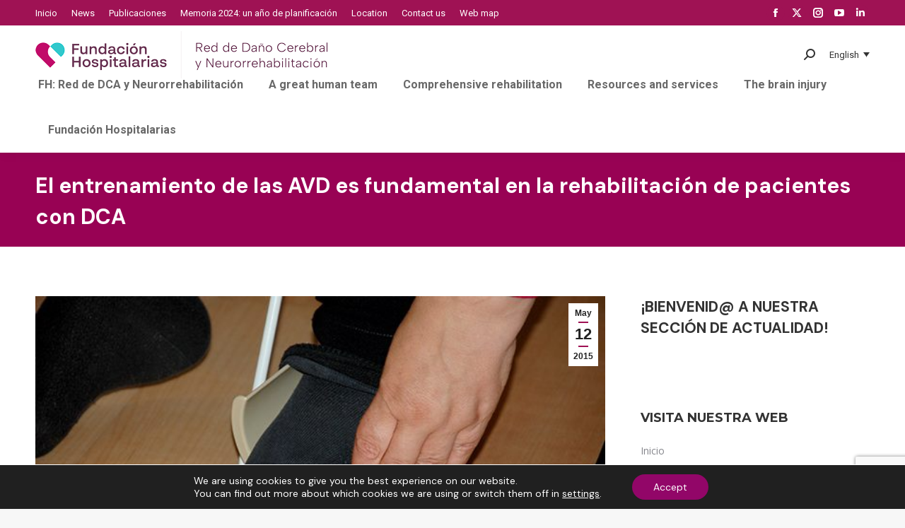

--- FILE ---
content_type: text/html; charset=utf-8
request_url: https://www.google.com/recaptcha/api2/anchor?ar=1&k=6LfUZ4AUAAAAAK84sfcr_n1w9Q7vQzxfbgq_W9g6&co=aHR0cHM6Ly94bi0tZGFvY2VyZWJyYWwtMmRiLmVzOjQ0Mw..&hl=en&v=PoyoqOPhxBO7pBk68S4YbpHZ&size=invisible&anchor-ms=20000&execute-ms=30000&cb=nuimxnvdi25y
body_size: 48704
content:
<!DOCTYPE HTML><html dir="ltr" lang="en"><head><meta http-equiv="Content-Type" content="text/html; charset=UTF-8">
<meta http-equiv="X-UA-Compatible" content="IE=edge">
<title>reCAPTCHA</title>
<style type="text/css">
/* cyrillic-ext */
@font-face {
  font-family: 'Roboto';
  font-style: normal;
  font-weight: 400;
  font-stretch: 100%;
  src: url(//fonts.gstatic.com/s/roboto/v48/KFO7CnqEu92Fr1ME7kSn66aGLdTylUAMa3GUBHMdazTgWw.woff2) format('woff2');
  unicode-range: U+0460-052F, U+1C80-1C8A, U+20B4, U+2DE0-2DFF, U+A640-A69F, U+FE2E-FE2F;
}
/* cyrillic */
@font-face {
  font-family: 'Roboto';
  font-style: normal;
  font-weight: 400;
  font-stretch: 100%;
  src: url(//fonts.gstatic.com/s/roboto/v48/KFO7CnqEu92Fr1ME7kSn66aGLdTylUAMa3iUBHMdazTgWw.woff2) format('woff2');
  unicode-range: U+0301, U+0400-045F, U+0490-0491, U+04B0-04B1, U+2116;
}
/* greek-ext */
@font-face {
  font-family: 'Roboto';
  font-style: normal;
  font-weight: 400;
  font-stretch: 100%;
  src: url(//fonts.gstatic.com/s/roboto/v48/KFO7CnqEu92Fr1ME7kSn66aGLdTylUAMa3CUBHMdazTgWw.woff2) format('woff2');
  unicode-range: U+1F00-1FFF;
}
/* greek */
@font-face {
  font-family: 'Roboto';
  font-style: normal;
  font-weight: 400;
  font-stretch: 100%;
  src: url(//fonts.gstatic.com/s/roboto/v48/KFO7CnqEu92Fr1ME7kSn66aGLdTylUAMa3-UBHMdazTgWw.woff2) format('woff2');
  unicode-range: U+0370-0377, U+037A-037F, U+0384-038A, U+038C, U+038E-03A1, U+03A3-03FF;
}
/* math */
@font-face {
  font-family: 'Roboto';
  font-style: normal;
  font-weight: 400;
  font-stretch: 100%;
  src: url(//fonts.gstatic.com/s/roboto/v48/KFO7CnqEu92Fr1ME7kSn66aGLdTylUAMawCUBHMdazTgWw.woff2) format('woff2');
  unicode-range: U+0302-0303, U+0305, U+0307-0308, U+0310, U+0312, U+0315, U+031A, U+0326-0327, U+032C, U+032F-0330, U+0332-0333, U+0338, U+033A, U+0346, U+034D, U+0391-03A1, U+03A3-03A9, U+03B1-03C9, U+03D1, U+03D5-03D6, U+03F0-03F1, U+03F4-03F5, U+2016-2017, U+2034-2038, U+203C, U+2040, U+2043, U+2047, U+2050, U+2057, U+205F, U+2070-2071, U+2074-208E, U+2090-209C, U+20D0-20DC, U+20E1, U+20E5-20EF, U+2100-2112, U+2114-2115, U+2117-2121, U+2123-214F, U+2190, U+2192, U+2194-21AE, U+21B0-21E5, U+21F1-21F2, U+21F4-2211, U+2213-2214, U+2216-22FF, U+2308-230B, U+2310, U+2319, U+231C-2321, U+2336-237A, U+237C, U+2395, U+239B-23B7, U+23D0, U+23DC-23E1, U+2474-2475, U+25AF, U+25B3, U+25B7, U+25BD, U+25C1, U+25CA, U+25CC, U+25FB, U+266D-266F, U+27C0-27FF, U+2900-2AFF, U+2B0E-2B11, U+2B30-2B4C, U+2BFE, U+3030, U+FF5B, U+FF5D, U+1D400-1D7FF, U+1EE00-1EEFF;
}
/* symbols */
@font-face {
  font-family: 'Roboto';
  font-style: normal;
  font-weight: 400;
  font-stretch: 100%;
  src: url(//fonts.gstatic.com/s/roboto/v48/KFO7CnqEu92Fr1ME7kSn66aGLdTylUAMaxKUBHMdazTgWw.woff2) format('woff2');
  unicode-range: U+0001-000C, U+000E-001F, U+007F-009F, U+20DD-20E0, U+20E2-20E4, U+2150-218F, U+2190, U+2192, U+2194-2199, U+21AF, U+21E6-21F0, U+21F3, U+2218-2219, U+2299, U+22C4-22C6, U+2300-243F, U+2440-244A, U+2460-24FF, U+25A0-27BF, U+2800-28FF, U+2921-2922, U+2981, U+29BF, U+29EB, U+2B00-2BFF, U+4DC0-4DFF, U+FFF9-FFFB, U+10140-1018E, U+10190-1019C, U+101A0, U+101D0-101FD, U+102E0-102FB, U+10E60-10E7E, U+1D2C0-1D2D3, U+1D2E0-1D37F, U+1F000-1F0FF, U+1F100-1F1AD, U+1F1E6-1F1FF, U+1F30D-1F30F, U+1F315, U+1F31C, U+1F31E, U+1F320-1F32C, U+1F336, U+1F378, U+1F37D, U+1F382, U+1F393-1F39F, U+1F3A7-1F3A8, U+1F3AC-1F3AF, U+1F3C2, U+1F3C4-1F3C6, U+1F3CA-1F3CE, U+1F3D4-1F3E0, U+1F3ED, U+1F3F1-1F3F3, U+1F3F5-1F3F7, U+1F408, U+1F415, U+1F41F, U+1F426, U+1F43F, U+1F441-1F442, U+1F444, U+1F446-1F449, U+1F44C-1F44E, U+1F453, U+1F46A, U+1F47D, U+1F4A3, U+1F4B0, U+1F4B3, U+1F4B9, U+1F4BB, U+1F4BF, U+1F4C8-1F4CB, U+1F4D6, U+1F4DA, U+1F4DF, U+1F4E3-1F4E6, U+1F4EA-1F4ED, U+1F4F7, U+1F4F9-1F4FB, U+1F4FD-1F4FE, U+1F503, U+1F507-1F50B, U+1F50D, U+1F512-1F513, U+1F53E-1F54A, U+1F54F-1F5FA, U+1F610, U+1F650-1F67F, U+1F687, U+1F68D, U+1F691, U+1F694, U+1F698, U+1F6AD, U+1F6B2, U+1F6B9-1F6BA, U+1F6BC, U+1F6C6-1F6CF, U+1F6D3-1F6D7, U+1F6E0-1F6EA, U+1F6F0-1F6F3, U+1F6F7-1F6FC, U+1F700-1F7FF, U+1F800-1F80B, U+1F810-1F847, U+1F850-1F859, U+1F860-1F887, U+1F890-1F8AD, U+1F8B0-1F8BB, U+1F8C0-1F8C1, U+1F900-1F90B, U+1F93B, U+1F946, U+1F984, U+1F996, U+1F9E9, U+1FA00-1FA6F, U+1FA70-1FA7C, U+1FA80-1FA89, U+1FA8F-1FAC6, U+1FACE-1FADC, U+1FADF-1FAE9, U+1FAF0-1FAF8, U+1FB00-1FBFF;
}
/* vietnamese */
@font-face {
  font-family: 'Roboto';
  font-style: normal;
  font-weight: 400;
  font-stretch: 100%;
  src: url(//fonts.gstatic.com/s/roboto/v48/KFO7CnqEu92Fr1ME7kSn66aGLdTylUAMa3OUBHMdazTgWw.woff2) format('woff2');
  unicode-range: U+0102-0103, U+0110-0111, U+0128-0129, U+0168-0169, U+01A0-01A1, U+01AF-01B0, U+0300-0301, U+0303-0304, U+0308-0309, U+0323, U+0329, U+1EA0-1EF9, U+20AB;
}
/* latin-ext */
@font-face {
  font-family: 'Roboto';
  font-style: normal;
  font-weight: 400;
  font-stretch: 100%;
  src: url(//fonts.gstatic.com/s/roboto/v48/KFO7CnqEu92Fr1ME7kSn66aGLdTylUAMa3KUBHMdazTgWw.woff2) format('woff2');
  unicode-range: U+0100-02BA, U+02BD-02C5, U+02C7-02CC, U+02CE-02D7, U+02DD-02FF, U+0304, U+0308, U+0329, U+1D00-1DBF, U+1E00-1E9F, U+1EF2-1EFF, U+2020, U+20A0-20AB, U+20AD-20C0, U+2113, U+2C60-2C7F, U+A720-A7FF;
}
/* latin */
@font-face {
  font-family: 'Roboto';
  font-style: normal;
  font-weight: 400;
  font-stretch: 100%;
  src: url(//fonts.gstatic.com/s/roboto/v48/KFO7CnqEu92Fr1ME7kSn66aGLdTylUAMa3yUBHMdazQ.woff2) format('woff2');
  unicode-range: U+0000-00FF, U+0131, U+0152-0153, U+02BB-02BC, U+02C6, U+02DA, U+02DC, U+0304, U+0308, U+0329, U+2000-206F, U+20AC, U+2122, U+2191, U+2193, U+2212, U+2215, U+FEFF, U+FFFD;
}
/* cyrillic-ext */
@font-face {
  font-family: 'Roboto';
  font-style: normal;
  font-weight: 500;
  font-stretch: 100%;
  src: url(//fonts.gstatic.com/s/roboto/v48/KFO7CnqEu92Fr1ME7kSn66aGLdTylUAMa3GUBHMdazTgWw.woff2) format('woff2');
  unicode-range: U+0460-052F, U+1C80-1C8A, U+20B4, U+2DE0-2DFF, U+A640-A69F, U+FE2E-FE2F;
}
/* cyrillic */
@font-face {
  font-family: 'Roboto';
  font-style: normal;
  font-weight: 500;
  font-stretch: 100%;
  src: url(//fonts.gstatic.com/s/roboto/v48/KFO7CnqEu92Fr1ME7kSn66aGLdTylUAMa3iUBHMdazTgWw.woff2) format('woff2');
  unicode-range: U+0301, U+0400-045F, U+0490-0491, U+04B0-04B1, U+2116;
}
/* greek-ext */
@font-face {
  font-family: 'Roboto';
  font-style: normal;
  font-weight: 500;
  font-stretch: 100%;
  src: url(//fonts.gstatic.com/s/roboto/v48/KFO7CnqEu92Fr1ME7kSn66aGLdTylUAMa3CUBHMdazTgWw.woff2) format('woff2');
  unicode-range: U+1F00-1FFF;
}
/* greek */
@font-face {
  font-family: 'Roboto';
  font-style: normal;
  font-weight: 500;
  font-stretch: 100%;
  src: url(//fonts.gstatic.com/s/roboto/v48/KFO7CnqEu92Fr1ME7kSn66aGLdTylUAMa3-UBHMdazTgWw.woff2) format('woff2');
  unicode-range: U+0370-0377, U+037A-037F, U+0384-038A, U+038C, U+038E-03A1, U+03A3-03FF;
}
/* math */
@font-face {
  font-family: 'Roboto';
  font-style: normal;
  font-weight: 500;
  font-stretch: 100%;
  src: url(//fonts.gstatic.com/s/roboto/v48/KFO7CnqEu92Fr1ME7kSn66aGLdTylUAMawCUBHMdazTgWw.woff2) format('woff2');
  unicode-range: U+0302-0303, U+0305, U+0307-0308, U+0310, U+0312, U+0315, U+031A, U+0326-0327, U+032C, U+032F-0330, U+0332-0333, U+0338, U+033A, U+0346, U+034D, U+0391-03A1, U+03A3-03A9, U+03B1-03C9, U+03D1, U+03D5-03D6, U+03F0-03F1, U+03F4-03F5, U+2016-2017, U+2034-2038, U+203C, U+2040, U+2043, U+2047, U+2050, U+2057, U+205F, U+2070-2071, U+2074-208E, U+2090-209C, U+20D0-20DC, U+20E1, U+20E5-20EF, U+2100-2112, U+2114-2115, U+2117-2121, U+2123-214F, U+2190, U+2192, U+2194-21AE, U+21B0-21E5, U+21F1-21F2, U+21F4-2211, U+2213-2214, U+2216-22FF, U+2308-230B, U+2310, U+2319, U+231C-2321, U+2336-237A, U+237C, U+2395, U+239B-23B7, U+23D0, U+23DC-23E1, U+2474-2475, U+25AF, U+25B3, U+25B7, U+25BD, U+25C1, U+25CA, U+25CC, U+25FB, U+266D-266F, U+27C0-27FF, U+2900-2AFF, U+2B0E-2B11, U+2B30-2B4C, U+2BFE, U+3030, U+FF5B, U+FF5D, U+1D400-1D7FF, U+1EE00-1EEFF;
}
/* symbols */
@font-face {
  font-family: 'Roboto';
  font-style: normal;
  font-weight: 500;
  font-stretch: 100%;
  src: url(//fonts.gstatic.com/s/roboto/v48/KFO7CnqEu92Fr1ME7kSn66aGLdTylUAMaxKUBHMdazTgWw.woff2) format('woff2');
  unicode-range: U+0001-000C, U+000E-001F, U+007F-009F, U+20DD-20E0, U+20E2-20E4, U+2150-218F, U+2190, U+2192, U+2194-2199, U+21AF, U+21E6-21F0, U+21F3, U+2218-2219, U+2299, U+22C4-22C6, U+2300-243F, U+2440-244A, U+2460-24FF, U+25A0-27BF, U+2800-28FF, U+2921-2922, U+2981, U+29BF, U+29EB, U+2B00-2BFF, U+4DC0-4DFF, U+FFF9-FFFB, U+10140-1018E, U+10190-1019C, U+101A0, U+101D0-101FD, U+102E0-102FB, U+10E60-10E7E, U+1D2C0-1D2D3, U+1D2E0-1D37F, U+1F000-1F0FF, U+1F100-1F1AD, U+1F1E6-1F1FF, U+1F30D-1F30F, U+1F315, U+1F31C, U+1F31E, U+1F320-1F32C, U+1F336, U+1F378, U+1F37D, U+1F382, U+1F393-1F39F, U+1F3A7-1F3A8, U+1F3AC-1F3AF, U+1F3C2, U+1F3C4-1F3C6, U+1F3CA-1F3CE, U+1F3D4-1F3E0, U+1F3ED, U+1F3F1-1F3F3, U+1F3F5-1F3F7, U+1F408, U+1F415, U+1F41F, U+1F426, U+1F43F, U+1F441-1F442, U+1F444, U+1F446-1F449, U+1F44C-1F44E, U+1F453, U+1F46A, U+1F47D, U+1F4A3, U+1F4B0, U+1F4B3, U+1F4B9, U+1F4BB, U+1F4BF, U+1F4C8-1F4CB, U+1F4D6, U+1F4DA, U+1F4DF, U+1F4E3-1F4E6, U+1F4EA-1F4ED, U+1F4F7, U+1F4F9-1F4FB, U+1F4FD-1F4FE, U+1F503, U+1F507-1F50B, U+1F50D, U+1F512-1F513, U+1F53E-1F54A, U+1F54F-1F5FA, U+1F610, U+1F650-1F67F, U+1F687, U+1F68D, U+1F691, U+1F694, U+1F698, U+1F6AD, U+1F6B2, U+1F6B9-1F6BA, U+1F6BC, U+1F6C6-1F6CF, U+1F6D3-1F6D7, U+1F6E0-1F6EA, U+1F6F0-1F6F3, U+1F6F7-1F6FC, U+1F700-1F7FF, U+1F800-1F80B, U+1F810-1F847, U+1F850-1F859, U+1F860-1F887, U+1F890-1F8AD, U+1F8B0-1F8BB, U+1F8C0-1F8C1, U+1F900-1F90B, U+1F93B, U+1F946, U+1F984, U+1F996, U+1F9E9, U+1FA00-1FA6F, U+1FA70-1FA7C, U+1FA80-1FA89, U+1FA8F-1FAC6, U+1FACE-1FADC, U+1FADF-1FAE9, U+1FAF0-1FAF8, U+1FB00-1FBFF;
}
/* vietnamese */
@font-face {
  font-family: 'Roboto';
  font-style: normal;
  font-weight: 500;
  font-stretch: 100%;
  src: url(//fonts.gstatic.com/s/roboto/v48/KFO7CnqEu92Fr1ME7kSn66aGLdTylUAMa3OUBHMdazTgWw.woff2) format('woff2');
  unicode-range: U+0102-0103, U+0110-0111, U+0128-0129, U+0168-0169, U+01A0-01A1, U+01AF-01B0, U+0300-0301, U+0303-0304, U+0308-0309, U+0323, U+0329, U+1EA0-1EF9, U+20AB;
}
/* latin-ext */
@font-face {
  font-family: 'Roboto';
  font-style: normal;
  font-weight: 500;
  font-stretch: 100%;
  src: url(//fonts.gstatic.com/s/roboto/v48/KFO7CnqEu92Fr1ME7kSn66aGLdTylUAMa3KUBHMdazTgWw.woff2) format('woff2');
  unicode-range: U+0100-02BA, U+02BD-02C5, U+02C7-02CC, U+02CE-02D7, U+02DD-02FF, U+0304, U+0308, U+0329, U+1D00-1DBF, U+1E00-1E9F, U+1EF2-1EFF, U+2020, U+20A0-20AB, U+20AD-20C0, U+2113, U+2C60-2C7F, U+A720-A7FF;
}
/* latin */
@font-face {
  font-family: 'Roboto';
  font-style: normal;
  font-weight: 500;
  font-stretch: 100%;
  src: url(//fonts.gstatic.com/s/roboto/v48/KFO7CnqEu92Fr1ME7kSn66aGLdTylUAMa3yUBHMdazQ.woff2) format('woff2');
  unicode-range: U+0000-00FF, U+0131, U+0152-0153, U+02BB-02BC, U+02C6, U+02DA, U+02DC, U+0304, U+0308, U+0329, U+2000-206F, U+20AC, U+2122, U+2191, U+2193, U+2212, U+2215, U+FEFF, U+FFFD;
}
/* cyrillic-ext */
@font-face {
  font-family: 'Roboto';
  font-style: normal;
  font-weight: 900;
  font-stretch: 100%;
  src: url(//fonts.gstatic.com/s/roboto/v48/KFO7CnqEu92Fr1ME7kSn66aGLdTylUAMa3GUBHMdazTgWw.woff2) format('woff2');
  unicode-range: U+0460-052F, U+1C80-1C8A, U+20B4, U+2DE0-2DFF, U+A640-A69F, U+FE2E-FE2F;
}
/* cyrillic */
@font-face {
  font-family: 'Roboto';
  font-style: normal;
  font-weight: 900;
  font-stretch: 100%;
  src: url(//fonts.gstatic.com/s/roboto/v48/KFO7CnqEu92Fr1ME7kSn66aGLdTylUAMa3iUBHMdazTgWw.woff2) format('woff2');
  unicode-range: U+0301, U+0400-045F, U+0490-0491, U+04B0-04B1, U+2116;
}
/* greek-ext */
@font-face {
  font-family: 'Roboto';
  font-style: normal;
  font-weight: 900;
  font-stretch: 100%;
  src: url(//fonts.gstatic.com/s/roboto/v48/KFO7CnqEu92Fr1ME7kSn66aGLdTylUAMa3CUBHMdazTgWw.woff2) format('woff2');
  unicode-range: U+1F00-1FFF;
}
/* greek */
@font-face {
  font-family: 'Roboto';
  font-style: normal;
  font-weight: 900;
  font-stretch: 100%;
  src: url(//fonts.gstatic.com/s/roboto/v48/KFO7CnqEu92Fr1ME7kSn66aGLdTylUAMa3-UBHMdazTgWw.woff2) format('woff2');
  unicode-range: U+0370-0377, U+037A-037F, U+0384-038A, U+038C, U+038E-03A1, U+03A3-03FF;
}
/* math */
@font-face {
  font-family: 'Roboto';
  font-style: normal;
  font-weight: 900;
  font-stretch: 100%;
  src: url(//fonts.gstatic.com/s/roboto/v48/KFO7CnqEu92Fr1ME7kSn66aGLdTylUAMawCUBHMdazTgWw.woff2) format('woff2');
  unicode-range: U+0302-0303, U+0305, U+0307-0308, U+0310, U+0312, U+0315, U+031A, U+0326-0327, U+032C, U+032F-0330, U+0332-0333, U+0338, U+033A, U+0346, U+034D, U+0391-03A1, U+03A3-03A9, U+03B1-03C9, U+03D1, U+03D5-03D6, U+03F0-03F1, U+03F4-03F5, U+2016-2017, U+2034-2038, U+203C, U+2040, U+2043, U+2047, U+2050, U+2057, U+205F, U+2070-2071, U+2074-208E, U+2090-209C, U+20D0-20DC, U+20E1, U+20E5-20EF, U+2100-2112, U+2114-2115, U+2117-2121, U+2123-214F, U+2190, U+2192, U+2194-21AE, U+21B0-21E5, U+21F1-21F2, U+21F4-2211, U+2213-2214, U+2216-22FF, U+2308-230B, U+2310, U+2319, U+231C-2321, U+2336-237A, U+237C, U+2395, U+239B-23B7, U+23D0, U+23DC-23E1, U+2474-2475, U+25AF, U+25B3, U+25B7, U+25BD, U+25C1, U+25CA, U+25CC, U+25FB, U+266D-266F, U+27C0-27FF, U+2900-2AFF, U+2B0E-2B11, U+2B30-2B4C, U+2BFE, U+3030, U+FF5B, U+FF5D, U+1D400-1D7FF, U+1EE00-1EEFF;
}
/* symbols */
@font-face {
  font-family: 'Roboto';
  font-style: normal;
  font-weight: 900;
  font-stretch: 100%;
  src: url(//fonts.gstatic.com/s/roboto/v48/KFO7CnqEu92Fr1ME7kSn66aGLdTylUAMaxKUBHMdazTgWw.woff2) format('woff2');
  unicode-range: U+0001-000C, U+000E-001F, U+007F-009F, U+20DD-20E0, U+20E2-20E4, U+2150-218F, U+2190, U+2192, U+2194-2199, U+21AF, U+21E6-21F0, U+21F3, U+2218-2219, U+2299, U+22C4-22C6, U+2300-243F, U+2440-244A, U+2460-24FF, U+25A0-27BF, U+2800-28FF, U+2921-2922, U+2981, U+29BF, U+29EB, U+2B00-2BFF, U+4DC0-4DFF, U+FFF9-FFFB, U+10140-1018E, U+10190-1019C, U+101A0, U+101D0-101FD, U+102E0-102FB, U+10E60-10E7E, U+1D2C0-1D2D3, U+1D2E0-1D37F, U+1F000-1F0FF, U+1F100-1F1AD, U+1F1E6-1F1FF, U+1F30D-1F30F, U+1F315, U+1F31C, U+1F31E, U+1F320-1F32C, U+1F336, U+1F378, U+1F37D, U+1F382, U+1F393-1F39F, U+1F3A7-1F3A8, U+1F3AC-1F3AF, U+1F3C2, U+1F3C4-1F3C6, U+1F3CA-1F3CE, U+1F3D4-1F3E0, U+1F3ED, U+1F3F1-1F3F3, U+1F3F5-1F3F7, U+1F408, U+1F415, U+1F41F, U+1F426, U+1F43F, U+1F441-1F442, U+1F444, U+1F446-1F449, U+1F44C-1F44E, U+1F453, U+1F46A, U+1F47D, U+1F4A3, U+1F4B0, U+1F4B3, U+1F4B9, U+1F4BB, U+1F4BF, U+1F4C8-1F4CB, U+1F4D6, U+1F4DA, U+1F4DF, U+1F4E3-1F4E6, U+1F4EA-1F4ED, U+1F4F7, U+1F4F9-1F4FB, U+1F4FD-1F4FE, U+1F503, U+1F507-1F50B, U+1F50D, U+1F512-1F513, U+1F53E-1F54A, U+1F54F-1F5FA, U+1F610, U+1F650-1F67F, U+1F687, U+1F68D, U+1F691, U+1F694, U+1F698, U+1F6AD, U+1F6B2, U+1F6B9-1F6BA, U+1F6BC, U+1F6C6-1F6CF, U+1F6D3-1F6D7, U+1F6E0-1F6EA, U+1F6F0-1F6F3, U+1F6F7-1F6FC, U+1F700-1F7FF, U+1F800-1F80B, U+1F810-1F847, U+1F850-1F859, U+1F860-1F887, U+1F890-1F8AD, U+1F8B0-1F8BB, U+1F8C0-1F8C1, U+1F900-1F90B, U+1F93B, U+1F946, U+1F984, U+1F996, U+1F9E9, U+1FA00-1FA6F, U+1FA70-1FA7C, U+1FA80-1FA89, U+1FA8F-1FAC6, U+1FACE-1FADC, U+1FADF-1FAE9, U+1FAF0-1FAF8, U+1FB00-1FBFF;
}
/* vietnamese */
@font-face {
  font-family: 'Roboto';
  font-style: normal;
  font-weight: 900;
  font-stretch: 100%;
  src: url(//fonts.gstatic.com/s/roboto/v48/KFO7CnqEu92Fr1ME7kSn66aGLdTylUAMa3OUBHMdazTgWw.woff2) format('woff2');
  unicode-range: U+0102-0103, U+0110-0111, U+0128-0129, U+0168-0169, U+01A0-01A1, U+01AF-01B0, U+0300-0301, U+0303-0304, U+0308-0309, U+0323, U+0329, U+1EA0-1EF9, U+20AB;
}
/* latin-ext */
@font-face {
  font-family: 'Roboto';
  font-style: normal;
  font-weight: 900;
  font-stretch: 100%;
  src: url(//fonts.gstatic.com/s/roboto/v48/KFO7CnqEu92Fr1ME7kSn66aGLdTylUAMa3KUBHMdazTgWw.woff2) format('woff2');
  unicode-range: U+0100-02BA, U+02BD-02C5, U+02C7-02CC, U+02CE-02D7, U+02DD-02FF, U+0304, U+0308, U+0329, U+1D00-1DBF, U+1E00-1E9F, U+1EF2-1EFF, U+2020, U+20A0-20AB, U+20AD-20C0, U+2113, U+2C60-2C7F, U+A720-A7FF;
}
/* latin */
@font-face {
  font-family: 'Roboto';
  font-style: normal;
  font-weight: 900;
  font-stretch: 100%;
  src: url(//fonts.gstatic.com/s/roboto/v48/KFO7CnqEu92Fr1ME7kSn66aGLdTylUAMa3yUBHMdazQ.woff2) format('woff2');
  unicode-range: U+0000-00FF, U+0131, U+0152-0153, U+02BB-02BC, U+02C6, U+02DA, U+02DC, U+0304, U+0308, U+0329, U+2000-206F, U+20AC, U+2122, U+2191, U+2193, U+2212, U+2215, U+FEFF, U+FFFD;
}

</style>
<link rel="stylesheet" type="text/css" href="https://www.gstatic.com/recaptcha/releases/PoyoqOPhxBO7pBk68S4YbpHZ/styles__ltr.css">
<script nonce="SiMcWmr_vUdDu3KnZu5mgQ" type="text/javascript">window['__recaptcha_api'] = 'https://www.google.com/recaptcha/api2/';</script>
<script type="text/javascript" src="https://www.gstatic.com/recaptcha/releases/PoyoqOPhxBO7pBk68S4YbpHZ/recaptcha__en.js" nonce="SiMcWmr_vUdDu3KnZu5mgQ">
      
    </script></head>
<body><div id="rc-anchor-alert" class="rc-anchor-alert"></div>
<input type="hidden" id="recaptcha-token" value="[base64]">
<script type="text/javascript" nonce="SiMcWmr_vUdDu3KnZu5mgQ">
      recaptcha.anchor.Main.init("[\x22ainput\x22,[\x22bgdata\x22,\x22\x22,\[base64]/[base64]/bmV3IFpbdF0obVswXSk6Sz09Mj9uZXcgWlt0XShtWzBdLG1bMV0pOks9PTM/bmV3IFpbdF0obVswXSxtWzFdLG1bMl0pOks9PTQ/[base64]/[base64]/[base64]/[base64]/[base64]/[base64]/[base64]/[base64]/[base64]/[base64]/[base64]/[base64]/[base64]/[base64]\\u003d\\u003d\x22,\[base64]\x22,\x22wo5WIsKyw4Fqw5vDkGh+w5tqW8KeRzx2wrTCrsO+asOLwrwGJBQbGcKgM0/DnSFHwqrDpsOaDWjCkDjCk8OLDsKNfMK5TsONwobCnV40wrUAwrPDqmDCgsOvLMO4wozDlcO+w4wWwpVnw4QjPgzCrMKqNcK4O8OTUnbDuUfDqMKZw4/Dr1IxwodBw5vDg8OgwrZ2wpXCusKcVcKgZcK/McKmdG3DkWB5wpbDvVZPSSTCncOoRm9XPsOfIMKPw4VxTUbDk8KyK8OjWCnDgWfCo8KNw5LCsmZhwrcBwp9Aw5XDhD3CtMKRLio6wqI9wrLDi8KWwqTCn8O4wr59wpTDksKNw73Dt8K2wrvDlg/Cl3B9DygzwojDt8Obw70QZEQcZzLDnC0RAcKvw5cNw6DDgsKIw5LDncOiw645w5kfAMOBwp8Gw4dmGcO0wpzCtUPCicOSw7LDksOfHsKAYsOPwptLMMOXUsOCUWXCgcKxw4HDvDjCksKqwpMZwozCs8KLwojCiGRqwqPDv8OXBMOWe8ObOcOWJcOuw7FZwrrCvsOcw4/[base64]/ClG8fwpHCp8KOwq3ClCvDnMOlw7PDocO8wpZQwodSDMKfwp7Dr8K7I8OvCcO0wqvCssOfKk3CqA3DnFnCsMOAw51jCk9AH8Onwqg1MMKSwo/[base64]/Cn8O0wrhBKcKHwrbDr8Odd8OKf8KfwqnCkMKFwp7DoAZyw7XCrcKxWsKzYcKoYcKhHGHCiWXDnMOcCcOBIzgdwo5SwrLCv0bDhm0PCMKRLH7Cj287wro8NXzDuSnCm1XCkW/[base64]/Dkl/DhAYCeMKEw6xzw6TDiywWwpzDmF41csK9w4lfw4hvw5ZXC8K3fMKGK8OBXMOkwoICwpZ0w6QmZMORZcOLC8OJw6/Cu8KNwqTDlAJJw5PDm28NK8K+fcKjY8KheMONUzFbY8Ojw7TDisOLw4rCl8KzcnRRYcKqcHAVwofDjsKZwpvCtMOzLMO5Li1uUCAje05dVMOiSMKdwq3Cr8Kgwrgkw7/CmsOFw79fTcOeXMO5c8O3w7MBw5rCssOUwpfDhsOZwpIQEFzConPCtcO/X1bCusKZw47Ckw7Dl3zCq8KSwp1VDMOZacOVwobCrCnDqThJwqbDn8KcTMOow4DDk8O3w4JUIsO4w6/DuMOjB8KNwpBKXMOUTCrDpcKfw6DCthMnw73Di8KjRELDgGXDhMOHwpVcw7IQBsK5w45UUcObQj/CnsKJIRPCnkbDpwt2bsO0amLDpWrChQ3DkEXCl3DCpmUObMKSaMKVwpjDrcKTwq/DqSnDvWfCjGDCg8KDw6wjKT/DgGHCiVHCoMKSRcOTw5J6w4EDZ8KGIzRTwp4FemtKwrXCssO5BMOTUA/DpUnDt8OMwq3Cow1BwoPCrGfDslAKFQvDkUwpfQbCqsOzAcOEw6QTw5gcw48ebCl8PmDDksKgw5PCuj9tw7LChmLChAfDtMO/w7seD34oVcKaw5/Dg8KldMOtw4xgwqsKw4h9EsKzwpNDw5oCwolpWMOLCAcoQ8Kyw6IIwqLCqcOywqAtw67DpFbDqgHClMOVX3dDRcK6MsK8HhYaw5gzw5ANw5gbw60LwrzCpnfCm8OvCcKDwo5lw4rCuMK1aMKgw7/DtCR6VUrDrTfCnMK/LcKUEMOUHhtJwok9w4vDiHgswqbDvX9lbsOncUrCpMOgbcO6PmZWOMOew59Aw5Fhw6zChCrDnxg5w783ZAXCh8Ojw5fDtsK/wocvSy8Aw7pLwrfDpsOVw4gTwqw5wr7ChWwiw6Now7R2w68Sw7Ydw4rCpsK4MHjCn1RXwohdXC4fwqnCr8OhCsKSLUvDi8KjU8K0wobDsMONBMKdw4zCr8OOwrhKw4w9FMKMw7ArwosHFGNKTVtUPcK/SW/DnsKHV8OMZ8K6w68hw5RdYSoSSsOUwqfDvicoBsKKw5fCvMOqwp3DqBluwrvCpUBlwrAUw7d8w4zDjMOewpwHdsK4FUIzfT3CoQ1Aw6F+IGZEw4zCtsKNw7jCgVETw7rDosOgDgzCmsO+w5bDhMOpwoXCplzDhMK7bMOPAsK9wrnCiMKww4rChsKFw6/CosKtw459MQc0wp/Dtm3CiRxlQsKgX8KbwrXCucOIw60ywrTCoMKvw7ItdwZ8JBNUwpJtw47DtMOSSsKyMzXDl8KVwpPDlsOtMsObdMOkIsKAUcKORVbDnCjCqynDkHvCocO1HjrDs3rDo8KIw54qwr/DtwNcwr7DhsOhS8K9VkF5Wns5w6ZOacK7wovDp1d9A8KlwrAsw6oiPX7CqWxdU0QKB3HChHdNIBTChTXDgXRHw4PDmXlJwovDrMK+YiZpwrHCv8Kmw7xvw4JLw4Fcf8OSwonCrC/DpFnCg39Fw4rDnmPDjcKowpcpwqMtZsKkwrDDgsONw4oww7Qtw5fCgzfDgxARQCvDj8KRw5nChcKaLsOOw7rDsmXDnsOBb8KfO00Kw6PCkMO8GHoGa8KzfDkhwrU4wqwJwrE/b8OQNX3ChMKlw7w0SMKMaTJ1w6wVwprCrTN5c8OyL0TCt8KPGkXCmMOSOApQw7tow48ZW8Kdwq7CusOlAMO1aTUrwqzDncOTw5kWOMKywrwKw7PDhQRxfcONVSHCk8OKKFrCkWHCq0PDvMOqwqHCq8OuCCbDkcOkeygVwo8HPDpuw58mS3/Dn0TDrztwb8OXQsKQw7TDtG3DjMO4w6/DoHPDqUrDklbCjcK5w4lLw5QbBxgwI8KIwo/ClCXCuMOhwqDCqDxJTmB1cBDDumB9w57CqgpjwqxOKh7CqMKrw6HCn8OCRWTDoiPDhsKOGsOUATh3wobDlcKNworCum9tMMOSO8KDwpPCsD3DuSDCrzDCjXjCvy1iEsKVaVxeHyQww5Boa8OTwq0BdMKncTs2cSjDriPCjcKgDRvCqhQzFsKZAF/Do8OiO0jDpsKKVMOBdxYFw6LDocO+YBTCu8OtQXLDl1plwoZLwqBlwqsFwp82wporflLDtnLDpMO+KikLHS7CkcKewoweP3PCssONai7CrS/DkMONJsKtOcO3W8ODw6kXwpXDtUzDkU/DnCkJw4zCh8KCVDpUw5VWTsOtEcKXw55IH8O2GmRKW2UdwoggSCTCjijCuMKxXhDCucO3wp3Cm8KhKQ5VwoPCtMOtwo7CrkXCqVgXfAowAsKuDMKkNMOHX8Ovwqohwr3DjMORd8K4JwjDgwhewoMzUcOpwpnCo8Kqw5Jzwo1VNkjCm0bCox/DpWrCvwFuwoAMIwQ0LEhDw5ENB8KtwpHDrWPCgMO6EUHDsCnCugbCnlBOal45Qmkow659FsKhd8Ojw6JcdX/DscORw5DDpyDCnMOeZS5WKBfDo8KgwpoXw7ERwonDrUdGRcKgD8KybHnClFYxwo/DjcO8wrJ2wolcXMKUw6Nhw5h5wpk9fMOsw5PDrsOjW8KrF1bDlT07w6XDnTzDgcONwrQnAsK6wr3CvVA0RXjDqDpnIHjDgGRYw7jCncOAw6pcTTRIOcOFwoTDj8OBbcKywp1Lwq4uQsO9wqERbMKaI2QAAWFuwqbCt8KBwo/Cs8OjMQcMw7MmXsK0YD/CinHCncKpwpMsKU8jwo9CwqkqS8O7CMK+wqotQy84cTTDl8OkQsO1JcK0BsO3wqA4wpkvw5vCnMKpw55POVLCqcOJw4kuIG3DrsOHw6/Cl8OzwrJlwrpuRVXDqyjCpjjCj8OSw5rCsw4JWsKRwqDDg1hKAzbDhiYFw6dMBsKDGHlzb2rDjU9CwolhwrXDrQTDuWUJwqx6EnDClFrCpsOXw7R2dnnDgMK2wq/CqsOBw7wQdcOeRh3DuMOQNQBGwrk9TxlKa8KYEMKsOX/DlXAXUHDCqF1Vw5VKFUzDhcK5BMO/wrfDmWTCpsKzw7vCgsOtZisTw7rDhMKmwrpKwpRNLsKIOMOqTMO6w6pSwoTDnh3Ck8OCTwzCq0XDoMK0ejnDuMOjAcOSwo/CvMKqwpM3wqFGQlLDt8OHGAIewo7CuS/CsxrDoAo/[base64]/CvsKSw5B9NsOdHsKMwrArw6BMcUjCg8OjOcKdDkVYw7bDjkhdw6ZYSnvDhzghw6ZwwptBw5pPYmLCng7ChcORw7zCpsOlw57CrEvDnsOUw48fw5lcwpR3QcKnOsOFZ8K2KxDDjsOFwo3DhyfCpsO4wox1w4/Dsi3DmsKQwqfDkcOiwq/CssOffsKNAcO0f2MKwpITw5tpV2DCikvDmUTCocOnw5xeW8OvSUw/wqM/LcOtMABdw4bCrcOQw4HCvsOPw4UnQ8K6wqTDgx7Ck8OZAcOSGQ/CkcOuVSvCr8KHw4dawqrClMOVwq82Nz3DjcK7TyAtw5XCkxYcwp7DkgYHVHIhw5BiwrJJWsO5BnLCjFLDgcO9wqfCrw9RwqfDscKDw5/Cp8KHf8O/RUDCvsK4wrfCl8OOw7lgwpnCi3ggMWIuw4XDv8KGf1s6IMO6w4ljbRrCtcOtEBjCmXtHwqApwqxmw5xJDQkow6fDssKVZAbDlkgbworCuixTUcKpw4LCn8O+w4JbwphvfMOEdX3CuWDCkRA9McOcwo8Lwp/[base64]/DgRHDv8OYasKPwoHCmsOAOcOXNxjDhCo2cMOXaWrDksODbsKsEcKKw4HCosOTwrwWwoXDpmnDgCozWXdAb2rDk0fDhcO2asOMw4XCqsKvw6bCk8OwwrEoTAMlYQMrfCQba8O5w5LCtA/[base64]/wr7CkiILKMOIwpJLGcOYWsKww5PDlT8owozCtsOZwoIzw4hEV8OXworChgvChMOJw4nDlMOVWsKlUDHDtC7CgCHDq8KKwp/CscOnwplIwqZtw7HDtEjDpsOvwqnChHDDj8KiP2MKwpgXw6RgVsKwwp1LfMKXw4rDsCrDkVrDtA8mw4FEwpPDp1DDv8KRasOYwovCpsKPw7c7MgfDkCxdwoN5wolmw5liwrtJesKZHUvDrsKOw7nCv8K3F21IwrhKWTZbwpXDlnzCh3A/a8O9MXbDnFvDjcKKwpDDlRQrw6/CusKvw58IZ8Kjwo/DugjDnn7DpR4ywoTDuG7DgV8MBcOpOsKwwpfDpw3DnjbDj8Kvwo89wpl7A8O9wpg2w7Q6IMK6wpkSEsOebl5/P8OrGMO7eyttw7wnwpjCjcOiwqBlwp7CqBfDiQBQQSPCkSPDvMKpw7diwqnDuRTCjzkcwrPCusK7w67CmxY1wr3CuV3CucKlU8O2w4rDo8Kfwq3DqG8twqR3wo/[base64]/ClDbCg8OVU8KlEV8iX8OWwoUWw7woccOXXMKsH3TDrsK/YG4yw4/[base64]/[base64]/[base64]/[base64]/[base64]/[base64]/DhGDDmcOFwohTMcOkScOawq4qaBPDp8K5woHDicKyw5nCu8KuIB3CscKLRMKWw7gFZH9jPBbCrsOHw6jDrsKnwr/DkBNTPmd/aSPCscKsScOEesKlw7DDlcO/[base64]/Ozpjw656HFPDgU7ClwhJIyRqw7BLQDNIwoZkAsOqesOQwqLDmmrCrsKFwr/[base64]/w5PCisKTaQsBcMKDwrbCpTnDs8KpPmUcw5AGwo3DvXPDiwN9KMK7w6TCjsOPMUvCm8K+TC/Dp8OjdzzCqMOrbHvCvF0bHMKyfMOFwrPCkMKgwqvCtHHDt8ODwo13dcONwotSwpfCj2LDtQ3DiMKMBybCuh7CosOfBWDDjcOCw5zCikJaIMO6YiHCjMKRW8O9SsKtw40ww5ttwrvCu8K9wpvDjcK6wpg/wrLCtcO/wq3DpUfDgEN0LHhWOWtewpdRN8K8w7x6wqrDpic/[base64]/Cg8K6wq9uwoPClkbDtMKcQ8Onw6hZwp3CuQnCnW97SUnCnMKjwpxgeEDCnkfDvcK7Z0fDm3keN2DDmBjDt8O3w5gnbjtrNMOXw7bDoHd6wo3Dl8O2w54/w6AnwpACw6s0JMKLw6jCksO/w4N0HCxcDMOPeljDlcKgKMKYw5ELw6QAw4trQXUEwrbCnsOgw6LDiX41w59ywrVQw4sMwr/CmW7CowTDs8KnUC3CvMOMRlbCssKvOXjDqcOITVp6Y3pvwrfDvU0lwoo+w6J3w5gGw5x2RAHCsU4PPsO4w6HCkcOvYcKOcBTCuH0/w706w4vDt8KrZk1Zwo/Ds8KqODHDrMOWw4vDpWjDk8KJwrcwG8Ksw5NvJCrDp8KJwrnDlCzCvQnDksOMX0jCn8KDRV7Dg8Ogw5MZwp3DnTB2w7rDqm3Dpg/ChMOgw7TDuDE6w73DicKVwrXDsjbCocK3w4nDmMOLa8KwLBFROMKZW1V1CQESw6Jbw5PDkwLConnDhMO/ChvDqzLCr8OHFMKFwqjCusKzw4UVw7DDunjCk351amEawrvDpETDiMO/w7nCs8KUesOWw4IPHQ5Aw4YwGEMHFRpWQsODExzDq8KcSQ0Mwqwqw7DDn8KOCMKyVTLDjRESwrAjLy3CqEQGBcOxw7bCkDTDiEEhB8O9fggswrrDgVNfw59vXcOvwoPCmcOVecOtw7zChg/CpGZ8wr1jwr/DhsOuwqlGWMOfw5DDn8KVwpEFIsKzCcOhM07Dow/[base64]/[base64]/[base64]/Cq3nCon7Dg8KABTPDq8OEY8OFw6PDiEVFHl3CmMOHW3LCq1tiw4fDmcOrY3vDv8KawppBwq9aYcOkbsO0JUvCo1rCshczw4tATn/CmMK9w7LCscKww6fChMKGwpx2w7M/w53CncKpwr3DnMOTwo8GwobCgzPCvzVfw7nDu8Oww6rCg8OPw5zDgMOsCzDDjsKJXBA4DsKicsK5EwTCtcOWw6hPw4rDpsOxwpHDjEpuScKJQsKJwrPCtMK6FhfCukF7w6/DusKew7TDj8KXwpEaw6IdwpzDvMOJw7fCi8KrCMKrTBDDq8KXE8Kud0TDh8KSO3LCsMKYbETCn8KhYMOJZsOtwr0Ew6g6w6VvwqvDhwnCnsOteMK8w7bCviPDnwIiKxTCrBsyT3DDuhTCu2TDlmLDv8Kzw6lTw5jCqMKewqAVw74/UFhgwo4jSsKqT8OkBMKSwok7w6sIw5zCoR7Dt8OuYMKNw7TCp8O/w6JlFWrClGLCg8OKw6TConsXY3prwotyJsKrw5ZfCsOwwotCwpF9ccOnbBNawpjCqcOGEMO9wrMUayLDmDDCiSfDpUE5aEzDtk7DoMOiV3Q+wpd4wrnCjWVjZzhcUcK+FnrClsKnPcKdwrxLV8Kxw489w4XCj8KWwr4iwo8Iw40ZIsKCw60DcWbCiygBwpBjw6/[base64]/CizLCncKpIx7CuMKZwp8Uw7TDmFlpw4QIQcKkf8K2wr3DocKkWlhlw67DvBccbR93YMKdw4JLRsOzwpbCqlvDqS50TMOuFi/CscOxwrbDlcK/wr7DhFpbfVovQiRhQsK5w7ZRelXDusKlLsKHSgHCiy/CnzvCsMO/w77CvDbDtMKbw6LCscOgCsOQMsOkMGrDs2E4dsKnw47DkMKJwr/[base64]/c8KXIMOVw53CjW7DjMKhL1XCjsKZB8OAwoTDncOcQgzDhyDDvH/DrsOTX8OuY8KPWsO1wo8gFcOuw7zCtcO/QQzCgSA9wq/CgW8+wqR2w7jDj8Knw5wAAcOowp3Dm2/[base64]/wrDCrcOLw6HDpMOvwrfCv3UeMcKjEl5owq3CvsKXwr3CtcKVwo/DkMKKwocDw7VaR8Kcw5rCoBElYHEqw60hasOcwrzCusKZw641wpnDrMOuYMOOwpfCncOdSWLDj8OYwqUyw4gbw4hfXy4YwrMwC3ImPcKwaHfDpVEvG2UYw5fDhcKcLcOkR8ONw7AFw4t/[base64]/CtcOwwrVtw4seJWZhSFwMw4LCg3/CoCTCjSLDo8KUGhA/VFhFw5gxwq96D8Kyw5hCPXHDkMOkwpTCnMKYdMKGb8K6w4jDiMKfwovDu2zCisONw47CicK2Ozdrw4zCoMOKw7zDmjJBwqrDlsKxw7vDkwECw4BBEcK1VC/CusKIw54mGsK0CHDDmVtWDkNxQMKqw5RRLRXCl2/CnCB2D1J/[base64]/DsMOYG8Kpw4XCp3guw6sTE8OIw459RFwDwrHDhsK9CcOrw6I2eCLCocOEYMKbw5bCgsOVwqhkIsOaw7DCjsK+RcOnbBrDgcKswqLDuxLCjgzCkMKOw77CvsK3AsKHwpjCrcO6LyfCiELDlxPDq8OMwoF4wq/DmQkYw7JSw6lUSsKTw4/DtjfDosOWYcKeJWFBAsKrRjvCgMOCThl5B8OCNsKHw4AbwprCmRA/LMOFwrRvSCDDr8Kvw7/DrMK6wrhewr/CtGoNb8KTw7tvezbDlMKFW8KLwrvDksK9YsOKMcKWwqxJbzY5wpfDtkQYEMOQw7rCljxeWMK7wrdOwqQCH3Yyw6l1IhU/[base64]/CiGrDrSfCky5iXi1gWsOjanVsw7bDrA4sOsKQw6VRQkPDkUJMw40xw7lpMizDiD8sw5rCkcKow4FsFcOcw4oWVBrDkCZzIkFQworCqsKjDlc2w43DqsKYwp/CpcKgLsKKw6PDlMORw51kw6fCkMOxw4UtwqHCtcOzw57DlRJcwrDCkxfDgMKGA0vCtUbDrwjCiRlkMsKreX/CoR4qw69ow4MswoPDlzkVwpJhw7bDt8Krw5wYwqbDlcOrSGprJsKsbsO0G8KPwrjClHXCuA7CsT0Owp/CiXTDgEBXEsOWw7XCvcKcwr3CkcOFw4nDtsKbVMKkw7PClX/DhijDlsO4f8K0K8KoARFnw5bDr2vDosO2M8O/PMOAH3YwbMO1GcOmXAnCjh91a8OrwqnDrcOLwqLCs08nwr0Jw7I6woB4wqXCr2XDrg0qwojDnyvDn8Ktehp+wp5vw7Y7w7Y8M8Klw68SD8KJw7TChsK/RsK6LHRew6vDi8K6IwAvJ3DCvcKuw6/Cjj/[base64]/TMODAyFJwo/[base64]/CjsO/w7nCoFcCUMK4B1DCn2vDncKxw7h4wqzCucOXwrgPC37DgjtFwo0BFsO7W3loYMKQwqROWMOcwrDDvcOoE0/CocKHw6/CpRbDrcK8w6bDgMOywqUIwqw4aGJSwqjCgiNZfsKYw5/Cj8OgGMK7wonDvcKMwpoVawl2TcKuBMOBw54uAMOvY8OBTMO9wpLDr2bDly/Dr8KWwrnCsMK4wo9EZMOOw5PDm3MSIhTDmHt+wqdqwpA6wpnDkQ3CucOxw6vDhH9twqLCucOHKwvChcOtw7EHwq/Csi4rw45twpFcw7JRwo7DqMOOfMOQwrscwp9RO8K0IcOWCxjDmHPCncOpasKQLcK6wp1Swq4yGcOowqQhwrYOwootO8Kew6rDp8ONWU4bw7ARwqzDo8OFPsOUw4/CgMKPwptAwp3DocKQw5fDhcO3PgkYwrdRw6YTBxZEw71CJcOwYsOtwoRawrlDwq7DtMKgwp4+NsK6wozCqcKJGW/DtcK/YAlOw4JvC1rCn8OaC8OlwrDDmcO1w6PCrAwqw5rDucKBwocMwqLChxnCnsOgwrbCg8Kcwrc8MBfCnGBYWsOhA8KwV8KqEMOpWcOSwpplUzvDoMOxKsODTyVxL8Knw6gKw4HCusKzwrglw67DssO8wq/CiExtbytEUG5FKhjDosO5w4LCm8OzbBB6DzzCgMKHeDRSw793GmJIwqYgUypdC8KHw6PCtDkya8OuSMOwVcKDw7pBw4fDohN2w6XDqcOrQcKQM8KeIsOjwoksVWPClSPCjMOkUsKRN1jDkHUtcxBawrgywrvDksKjwrh1ccOIw6tlw7/[base64]/DgFgNfVzDpn4iw5Euw6PCv2Rnw7BzFw8Hw6EiwrjChsKNw5nDh3Njwq4jSsKIw4V6RcKJwpDCiMOxYcKYw4JyCmcUwrPCpMOHVgHDosKnw4FVwrnDg1wSw7FAb8K7wrXCoMKmJcKeATHCnFdyc1LCgMKLS2PCg2jCosKkwr/DhcOaw5A0QhrCoWHDo140wodIQcKfFcKmW0bCtcKewrQDwo5MXlLCs2fCiMKOMBlKMQIlKnDDnsKjwqo+w7LCjMKNwoA0BR1wFEcXIMOeCcOnwp5/KMK0wrpLw7dDwr7DtzXDuxDChMKrRGc5w4TCri11w7PDnsKfw5QPw4JHCsKAwqosMMK0w4k2w7HDisOmaMKRw7PDnsOkWMK3HcKhc8OHFS/CqCDDgzRDw53CnCp+IGDCpMOUDsOHw417wpw1WsOEwqPDmcKWZi/CpwQ/[base64]/w5bDiA/CvCvCoMOHSMOqYMKCw7xcwoHCtiJjHFZIw6djwppXIXFcXGJiw5A6w4pWwoPDvUFVIGDCjMO0w71zw7hCw6rCvsK3w6DDgsKsbsKMUxlFwqduwoc2wqIDwoYqwq3DpxTChEbCvcOsw6JJNmxOw7rCicKyTsK4U0Ehw6o/[base64]/CoE/[base64]/DksKnwpLDmBkzS8KeQ8K3w6A1KA7DgcOcw5YKFsKRDsOUNE/ClsKAw6x/JUVLXDXCuyzDp8OxJxzDoAd5w4LCk2fCixHDkcKUA0zDulPCt8O9FGkQwpV6w5lCX8KWP3NawrzCiVvCgMKUFHHCtXzCgxt9wp/DjkzCusOdwoTCrDlCUcKwV8Knw6lQRMKvwqNCU8KTwofChwNnd3k9CBPDpiN5wpY4bF4oWDIWw7c1wp/DhwJxDMOgdxrDpH7Dj0PDhMKHc8KZw4VaRxwywr0zcQkmDMOSBW5vwrDDuytFwpBvTMKFEyMsKcOvwqTDj8OMwrDDrcOdTsO8woAeT8K1w5HDusOKwoTDjho/SRfDvkEQwp7Ci1PDtjEnw4QDMcOnwpzDscOAw5HDlsOVBWfDiyE+w7/DqMOcK8Oxw6wlw7XDgEvDhCHDnkTDll9dScOJRh7CmAxvw5HDpV88wq96w6gxNkPDjcO2CMKGZcKOUsOLSMOTbsONXS5WesKlbcOrU2Nzw6vDgCPDlG3DghHCmlXDk0F1w74mHsO2VjsnwoPDv2xfE0TCsHc8wrPDmEXDo8Ktw6zCh20Kw4bCoQNIw5/Cm8O1w5/DscKkCjbDg8KWB2EgwpsCw7Jlw7/Dix/ClzHDnyIXRcKIwo8LSsKDwq4NVFjDgsOEIQR/IcK/w5HDqiHCjScKKWJFw4vCusO0O8OBw45KwrFaw5wrw4pkIMKuw4DCrcKpNyHDtsO4wojCm8OjEXDCscKJw77CpU/DkDjDhsO8QRw6R8KTw6hdw5XDrHjDusOlEsKgcxDDoXzDqsKtOcOODGkBw7gxW8OnwrchIcOVCCIhwq/Cl8KRwrREw7YMZX/Du0wiwqLDhsKrwoXDkMK4woJgNDzCssKBCXAqwpLDjMKQFD8NCsOdwpHCmhLDisOGWzY/wrfCuMO7HsOpTFXCu8Ocw7vDu8Kgw6rDoj5Ew7hiAxdTw4Rob0o1G3vDoMODHk7CkmTChE/DtsOlCBfCosKjFhzCnGrDhV1CJcOBwoHDpGzCv3YHBnjDgkzDmcKlwo0TKkgsbMOvVMKrwp7DpcOBK1bCmUbDu8OEasOYw4/CjsOEW0DDjyPDow1Ew7/DtsOYQsKtIDRVbUPCmsKgOMOUdcK7D3vCicKoKMKtaRrDmwbDo8OPMMK/w7F1wqPDkcO9w4rDsR46FW7Ct0MxwrPDsMKGVsKiwobDjyrCu8OEwprDhsK9K2LCqsOMLmUBw5VzIFjCosOXw4/DgMO5EF9Vw4wlw5nDg3xMw6UUbFnCmwc6w5rDsFvDjUHDqsKpWh/[base64]/[base64]/CscOfFiDDisOfw43Co3XCpsK1LsKrccKuw61twq4zwpXDliDCpHnCicKsw6J5cHx3I8KnwqnDsnvCgsKGLDPDn3sQwr7CmMOtwpI6w6TCicKUwoLDtBPDlytkUGbDkyoiE8K6QcOcw7keSMKGSMK8FUp4w7jDscKhPRrCqcKDw6MRTX/DkcOWw6xBw5EzcsOdLsKoMCnDlHF+H8Ocw4nDmkwmWMOGHcOhwrA/acOFwoUlGlgOwrMBPmfChsOUw4JJbgjDnC1rJxXDhy8EC8KAwp7Cvgobw7TDmMKXw5wRCMKJwr/[base64]/Cv8OmwroMwpsPw6AUw67DqgBRw4hDwrnDjMOOwq3DpzbCr2rCsFDDvB7Dr8OMwqLDmMKSw4oQIXM8C3EzVCvCp1vDq8Oew7XCqMK0a8Ozwq5kPzzDjWk8Fn3DoFtJVcOgOMKvIDrCnVnDtE7Cs2/Dh13CisOfFnRfw5LDrcO9A1/Ct8KRRcOSwoxzwpTDuMOTwo/ChcOUw5/Dh8OUPcK4cH3DmsK3TFoTw4rChQTCq8K4BMKWwqtCw4rCgcKXw7sEwoHCgHQxEsOkw4QPIXQTdWM/ZHAKWsOyw5tXLFrDuB7CilYcGUnDh8OewpgYF31SwpJaX1tgcgAiwrklw54Awo9ZwrDCkS7ClxLCqT3DuDbDukhzTB8wUUPClQ9XHcOww4vDi2HCtMKrdsOuHMOfw57DicKvN8KJw7ltwpzDsTLChMKZYicLCD4jwpk0HRopw5sCwp45AsKaTsKbwoUhVG7Cow/Dr3nCh8OGw5R6ZBNZwqbDr8KbEsOSfMKNwqvCssKnU0lwESjDu1jCmMK6XsOsa8KDLFTChsKLRMKoVsKqL8OPw63DlGHDj0IQLMOgw7XCiF3DijAPwqfDjsOMw4DCkMKkBnTCmcKwwqAAw5DCmcO1w5/DqmPDnsKEw6LDrhjDtsOpw5PDvS/[base64]/Ds8KRfjBPQMOFN3kgf8KNw67CtT9Owq0KfE/DohRrekPDlsONw6rDosKjGCfCg3B5YxjCg1jDt8KKPEzCqw06wr/CocOnw5TDrBfDtlYiw6fCscOiwr0Vw5TChMOaIMOGU8KZw6bCtsKaMj5rUx/DnsOYeMOKwrAFfMKdPhbCpcOkIMOycg3DpHzDg8Oaw6LCuTPCqcKyX8OSw53CgToZFR/Cri9swr/DvMKfecOqScKROcO0w6jCpCbCgcOCw6TCt8KNGDBvw5/[base64]/[base64]/woNVwqVqJTNZw699woHCq8Opw4jDiMOfwrdQasKBw6lZw4TDjsOlw4pCb8OkQDPDtsOIw5NHLMKGw7nChcOce8KGw6B3w71Iw7dwwqnDgsKPw6IBwpDCimfDiEEkw7PDv1DCtBU9bXTDpSLDg8OHwovDql/DnsOww63Cg2XCg8K6JMOEwozDjsO1O0powobDkMObe3bDqVVNw53DgSQXwqgOC3fDlRZ4wqgxFhvDsQTDp2zCplBtIVcNGcO7w6BbAsKITDPDp8OFw4/DqMO0QMKueMKHwqXCngXDg8ODcHUMw7rDqDrDs8K9KcO6JsOlw73DrMKUNcKXw4bCk8O+TcOaw6bCrsKzwrPCvcOpfwlfw5fDjA/DtMKgw49KTsOxw5VWcMKtGcO7P3HDqMOGAcKva8OfwrYBHsKXwpjDnzZZwpwOFQg/DsODCzbCo35UGMODYcOHw5nDojTCmFvDl18yw6XCsU84wq/[base64]/DiMKMB8OAw6vDkiNdDBYNwqAIZ8O3wovCiC5XXcKPXhXDqMOPwohKw7U4CsOZLhPDoQHDli41w6guw5TDusKiw4jCmmQ9AVpxfcKSG8OkecOow6rDghdjwqLCh8OpKTQ/WcO9QcOHwrjCpcO7MznDscKzw7IFw7QqbTfDssOTSzvCgjRmw4zCosKLc8K7wrLClllaw7rDv8KAGMOlP8Oew5oLFH3Cuzllc2Bsw4DCtHo/IsODw6nCuhzCk8ORwqQOTBvDsl/DncO/wpVwEQdHwok7VD7CpgrCuMOaUyFCwrvDrg1+NVEZbF09Q0/[base64]/DgsKePBI3woPCilDDi3Q0wpx8AsKrwqgdwpc7AcKZwofCpxbDkgMjwprCtMORHTDClcK1w4svLMK2Gj7DgV/Dq8Oiw7nDpB3CrMKrdAzDqCvDgRVMcsKDw6MNwrADw7E2wp52wrUhP3VrBQJoe8KiwrzCisKzYlLCiGHCi8Knw6Zxwr7CucK+KhvCnGVheMOhDcOBG3HDkDUxesOPLBXCvWXDkn4lwoxJUFbDly1Gw6odRSDDukzDjcKPUUvDnA/CoGbDhMKeKmhQTVk/wq4XwoYbwqogcy9wwr7CnMKBw73DnzZLwro9wrDDr8Oyw6wIw5/DvsO5RFEYwrJGbDF8wqnCu3VmdMOZwonCoBZtKkzDq2xBw4LDjGxHw7fCu8OcczU3c07CkWDCrTZKcRMHwoNNwpgLTcOew4rCjMOwTg4Bw5gKYjLCv8O8wp0Kwrlmwo7Cj3rChsKXA0PCsR9PCMOAaSvCmDAnYcOuw4xyPyN/ZsOewr1HJMKDZsOGHlgBUX7Cv8KmP8ODWg7CiMOiIW/[base64]/[base64]/CpsK3wptSMMOZw7XDpsK1Zm/[base64]/N8Olwq8DwovDrMKOFMONw5rCmsKJQsK4An/CkSDCgh8/VMK1w7jDrcO8w6YOw58dDMKRw5Z7PG7DmhwcGMOQGcKsDRMSw6JEW8OsAMKcwovCjMOGwpZ5cGDCj8OwwqbDnzbDnS7Dn8OGPcKUwofDrkbDpWPDh2rCuWwYwpETDsOaw4/CscK8w6QYwp/DosODdRA2w4R3acO9UWJXwqEAw4PDvB58aE7CrxnDlMKJw7hqbMO2wrQaw5cuw6PDosKuAm1Xwp7ClHAsWMO3HMO5D8KuwoPCr01Ze8O8wqrDr8OrGB4hw6/[base64]/DkMKHw7vCohF0w51hw4sMw6dGw4wtc8KDHmnDrhvCicOEP0zCsMK9wr7CpsO7GlJLw5bDo0VXQxnCim7CvEV4wox5wq7CisO2OWgdwpYxRsOVOC/DlitHZ8Knw7LDiwvCp8OnwoxBU1TCm1x/RlfCtUFjw4bCu2opw5/CocKmHjXDn8OzwqHCq2V6Cj8mw4RWaVzCn3IywpXDncKiwobDoj/ChsOiUVfCu1DCt1dMUCgww6oVScOvccKaw7PDuFLDvUfCgwJMdCAIwp4rAsKtw7tmw7QmY3JDLsO1ZFjCocOJZFMfwrjDvk7ClnbDqW7CpVV/TUICw7xLw7jDgFPCp3PDh8Odwr0IwpXClkMuSjNJwoDCukALAmZbETnDgsOLw75MwqoZw6k4CsKlGsKkw6hSwoIWQ1/Dv8Krwq0aw4bDh24Zwqx+aMKmw5zCgMKTPMOqa0DDj8Kswo3CrChfDjQNwrZ7D8KrH8KBBzLCr8OUw7fDusOWKsOcMHIIGxhGwqrCuQE9w5zDr33CoEgRwq/CicOXwrXDtjLDlcOPOk9VDsKFw4bCn0YMwr7DpMKGwoLDusKbCB/CiWUACXpCaCLDu2/CsUvDjVgkwo0Zw6XDvsOFYUU7w6vDncOIw6cUdHvDpsOkfcOCRcKqH8KTw5VVO1ohw5ARwrDDnW/DncOabcKKw6bDnMKqw73Dqx9VTkxfw6N4HcOOw6MRAX/DokXCg8Ouw4XDlcOow5zCucKXM2fDs8KSwrrCjxjCmcOmHXrCm8OZwqjDgH7Cvjwrwp0ww6bDrsOgQFdfAFfClsO6wpHCncKydcOUbcOlJsKUasKaDMOjCS7CgCFgL8KTwqLDisKzworCuz1HA8ONwpfDksOdZV08woDDrcKkJ3jCm1kdTgLDhCIrQsKaIG7CqwxxS1/Cu8ODaWnCuF4jwr51FMOQUMKew4zDjMKIwrp7wq/Cv2PCusKxwrPCi2INw5DChsKewos1wop+WcOyw6gaJ8O3bHx1wq/[base64]/CunrChh1+QsO7w6BHYsOww4QAfDzCn0cWw5XCoMKqA8KGEcK1ccOywr7CrcO7w7hCwrBQbcO9UHTDhldyw6DCvjnCs1RVwp8PD8KuwoliwrzCoMOBwrxOHEVXwp7Dt8OYaVDDk8KRH8KGw7Ulw4MaFcOmOsO6O8Kew6UoecOuVDXClnsKREguw7/DpGIgwoXDlcKkYcKtTMO1wrbDrsOYaHXDicOkX2ArwoTDr8OgDcK6fmnDgsK/Ah7CucKsw59BwohOw7HCncKWUGJsHMOoYUTDpFV+H8KxSBTCscKiw7tgIRHCul7CklrDvRLDuBYAw5BGw63CpnzDshAeNcOFR3F+w4HCssK/GGrCtArDusOMw7QLwosrw5Q1HyrCsDXDk8KIw7BIw4Q9VWh/w4UbOsOnb8OsYcOwwrZfw5vDhzcxw5fDiMKPfjXCncKTw5dlworCgcK9AMOqX17CoSHDmiDCvGPClQXDvHFowqtIwp/DoMK7w4cnw68XL8OABRcDw63Cs8Oawq/DoWZbw6Q3w7rChMOewplJY1PCjMKDdMOtw7s/wqzCp8O6J8KTISg7w7tNeAwiw4TDsRXDvRbCjMKvw4JsLWXDjsK9J8O6wpcoPzjDncKROcKRw7fDp8OwUMKlIiAqYcKcKHYiwr/[base64]/L8O+GgDDtcKMw4LDj8KVwr97dE1QMTo/w5zClVkxw5QlRHDCoS3DmMObb8OVwpDCrVlcfn3DnXvDrH/DvsKUCcKww6HCumDCuTbDpcKJbF1kYcObO8K/S1cjBzBPwqjCvkVlw7jCnsK/[base64]/XE86A2IzeyYzFcKjT8ODW8OVGCHCmA/DlH5LwrBQZT01wqnDh8Kww5DClcKRVGrDkjUfwrc9w6ATT8Ksc17DrUsmbMOqAMOHw7TDu8KOW3ZJNMOeNlggwo3CsEU3FGdOP3dlY28SesKxMMKqwpQSL8OkHMOdSsKLGsKlF8OTAMO4acOSw6AVwr4KSMOsw4JASxE8K117NcKcYDVRKFtyw5/CjcOGw456w6R9w408wqtqMU1daXvDrMK7wrE9TkrDjcO5fcKGw4PDhMO6ZsKVRV/DtHnCtwMLwqLCnsOVVBfClcO4RsKzwplsw4zCsCdSwpV7NH8kwqvDvm7Cn8OfF8Ogw6rDncOSwpHChx7DicK8XcO+wrwSw7HDoMKXw5rCvMKCd8Omc0N0cMKBKjTDizfDv8KmKsOfwr7DlMK/[base64]/[base64]/[base64]/[base64]/CtAXDol/Csl3DrCwQeMKqXcOeJCTDvcOBfUcBw4HDpmPCnFFVwrbDpsKWwpUCwr/[base64]/Ch8ODS0bCrQthMcKGFh/CgsOAwo41AAclXVxdIMOgwqHCsMOYMC3CtCUvFS4vWG/DrihrAXViQxdSD8KVPlvDl8OIIMK9wq3DtsKvYWkOYSHDn8OGdMO5wqnDil/[base64]/ChBBVwoRpw4TDmDZ+wowhw63DoMK0dGrDh1tsacOmfsKkwo3CqMOXdzsEcsOdw5DCgD/[base64]/YMKGw4DCkMOuMFHDgsKIw5gGGWbCpwTDpQIzHsO8WnUJw5vCoHvCisOzDnDCqFplw5ZFwqXCo8KvwpTCvcK6biHCr1TCrsKNw7XCm8KtY8Odw78mw7XCosK6J2klSmMbB8KQwojCmGvDggfCvDszwqAfwqjCl8ODAMKVGj/[base64]/Dh0FMGRxwRcO9wq7Dr1w/w5wvwqsKw54+w6DCsMKJLB3DusKcwptqwrjDrEMCw5xyAF4gdk3CqkbCl3YDwrQIdsO7GAsAw6nCl8O6wpfDvgsSAsKdw59dVmV9w7I\\u003d\x22],null,[\x22conf\x22,null,\x226LfUZ4AUAAAAAK84sfcr_n1w9Q7vQzxfbgq_W9g6\x22,0,null,null,null,1,[21,125,63,73,95,87,41,43,42,83,102,105,109,121],[1017145,275],0,null,null,null,null,0,null,0,null,700,1,null,0,\[base64]/76lBhnEnQkZnOKMAhmv8xEZ\x22,0,0,null,null,1,null,0,0,null,null,null,0],\x22https://xn--daocerebral-2db.es:443\x22,null,[3,1,1],null,null,null,1,3600,[\x22https://www.google.com/intl/en/policies/privacy/\x22,\x22https://www.google.com/intl/en/policies/terms/\x22],\x22Li4BB5ZpnQF1Bic3kR2pHbjsdNypJKtambCleBItK7Q\\u003d\x22,1,0,null,1,1768882911539,0,0,[222,65,208,72],null,[189,27,133],\x22RC-sTb1CDZm7dv9Mw\x22,null,null,null,null,null,\x220dAFcWeA5qEwqG3vsmKM8Z1Myx0QWQKy47FPdO9CZ2aK0IIAB-ZkpOxx6zNiQQTP404GWWw-H1u7hrG2nm62zISF9Uca-AwaaxEQ\x22,1768965711492]");
    </script></body></html>